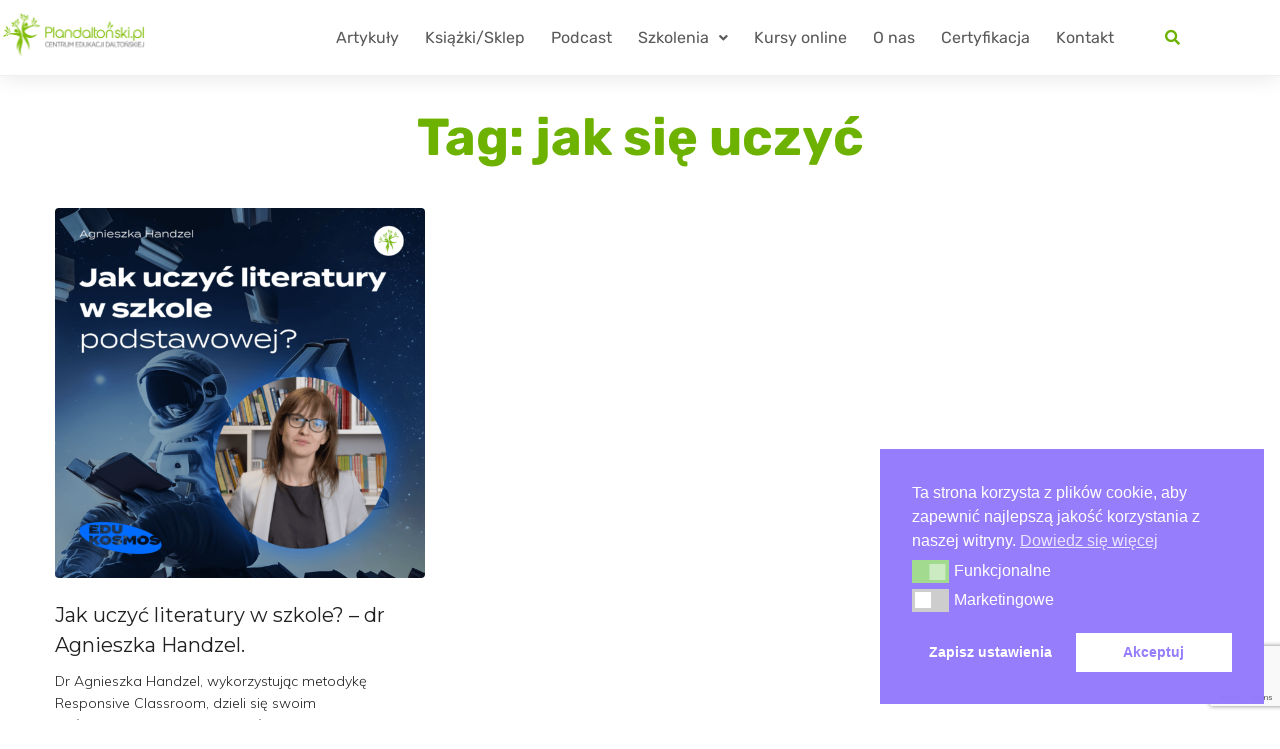

--- FILE ---
content_type: text/html; charset=utf-8
request_url: https://www.google.com/recaptcha/api2/anchor?ar=1&k=6LdJOLcZAAAAAJdmaH25Sk2LuxLU2R0l8CL12ULu&co=aHR0cHM6Ly93d3cucGxhbmRhbHRvbnNraS5wbDo0NDM.&hl=en&v=PoyoqOPhxBO7pBk68S4YbpHZ&size=invisible&anchor-ms=20000&execute-ms=30000&cb=x6i2kjil0r0q
body_size: 48814
content:
<!DOCTYPE HTML><html dir="ltr" lang="en"><head><meta http-equiv="Content-Type" content="text/html; charset=UTF-8">
<meta http-equiv="X-UA-Compatible" content="IE=edge">
<title>reCAPTCHA</title>
<style type="text/css">
/* cyrillic-ext */
@font-face {
  font-family: 'Roboto';
  font-style: normal;
  font-weight: 400;
  font-stretch: 100%;
  src: url(//fonts.gstatic.com/s/roboto/v48/KFO7CnqEu92Fr1ME7kSn66aGLdTylUAMa3GUBHMdazTgWw.woff2) format('woff2');
  unicode-range: U+0460-052F, U+1C80-1C8A, U+20B4, U+2DE0-2DFF, U+A640-A69F, U+FE2E-FE2F;
}
/* cyrillic */
@font-face {
  font-family: 'Roboto';
  font-style: normal;
  font-weight: 400;
  font-stretch: 100%;
  src: url(//fonts.gstatic.com/s/roboto/v48/KFO7CnqEu92Fr1ME7kSn66aGLdTylUAMa3iUBHMdazTgWw.woff2) format('woff2');
  unicode-range: U+0301, U+0400-045F, U+0490-0491, U+04B0-04B1, U+2116;
}
/* greek-ext */
@font-face {
  font-family: 'Roboto';
  font-style: normal;
  font-weight: 400;
  font-stretch: 100%;
  src: url(//fonts.gstatic.com/s/roboto/v48/KFO7CnqEu92Fr1ME7kSn66aGLdTylUAMa3CUBHMdazTgWw.woff2) format('woff2');
  unicode-range: U+1F00-1FFF;
}
/* greek */
@font-face {
  font-family: 'Roboto';
  font-style: normal;
  font-weight: 400;
  font-stretch: 100%;
  src: url(//fonts.gstatic.com/s/roboto/v48/KFO7CnqEu92Fr1ME7kSn66aGLdTylUAMa3-UBHMdazTgWw.woff2) format('woff2');
  unicode-range: U+0370-0377, U+037A-037F, U+0384-038A, U+038C, U+038E-03A1, U+03A3-03FF;
}
/* math */
@font-face {
  font-family: 'Roboto';
  font-style: normal;
  font-weight: 400;
  font-stretch: 100%;
  src: url(//fonts.gstatic.com/s/roboto/v48/KFO7CnqEu92Fr1ME7kSn66aGLdTylUAMawCUBHMdazTgWw.woff2) format('woff2');
  unicode-range: U+0302-0303, U+0305, U+0307-0308, U+0310, U+0312, U+0315, U+031A, U+0326-0327, U+032C, U+032F-0330, U+0332-0333, U+0338, U+033A, U+0346, U+034D, U+0391-03A1, U+03A3-03A9, U+03B1-03C9, U+03D1, U+03D5-03D6, U+03F0-03F1, U+03F4-03F5, U+2016-2017, U+2034-2038, U+203C, U+2040, U+2043, U+2047, U+2050, U+2057, U+205F, U+2070-2071, U+2074-208E, U+2090-209C, U+20D0-20DC, U+20E1, U+20E5-20EF, U+2100-2112, U+2114-2115, U+2117-2121, U+2123-214F, U+2190, U+2192, U+2194-21AE, U+21B0-21E5, U+21F1-21F2, U+21F4-2211, U+2213-2214, U+2216-22FF, U+2308-230B, U+2310, U+2319, U+231C-2321, U+2336-237A, U+237C, U+2395, U+239B-23B7, U+23D0, U+23DC-23E1, U+2474-2475, U+25AF, U+25B3, U+25B7, U+25BD, U+25C1, U+25CA, U+25CC, U+25FB, U+266D-266F, U+27C0-27FF, U+2900-2AFF, U+2B0E-2B11, U+2B30-2B4C, U+2BFE, U+3030, U+FF5B, U+FF5D, U+1D400-1D7FF, U+1EE00-1EEFF;
}
/* symbols */
@font-face {
  font-family: 'Roboto';
  font-style: normal;
  font-weight: 400;
  font-stretch: 100%;
  src: url(//fonts.gstatic.com/s/roboto/v48/KFO7CnqEu92Fr1ME7kSn66aGLdTylUAMaxKUBHMdazTgWw.woff2) format('woff2');
  unicode-range: U+0001-000C, U+000E-001F, U+007F-009F, U+20DD-20E0, U+20E2-20E4, U+2150-218F, U+2190, U+2192, U+2194-2199, U+21AF, U+21E6-21F0, U+21F3, U+2218-2219, U+2299, U+22C4-22C6, U+2300-243F, U+2440-244A, U+2460-24FF, U+25A0-27BF, U+2800-28FF, U+2921-2922, U+2981, U+29BF, U+29EB, U+2B00-2BFF, U+4DC0-4DFF, U+FFF9-FFFB, U+10140-1018E, U+10190-1019C, U+101A0, U+101D0-101FD, U+102E0-102FB, U+10E60-10E7E, U+1D2C0-1D2D3, U+1D2E0-1D37F, U+1F000-1F0FF, U+1F100-1F1AD, U+1F1E6-1F1FF, U+1F30D-1F30F, U+1F315, U+1F31C, U+1F31E, U+1F320-1F32C, U+1F336, U+1F378, U+1F37D, U+1F382, U+1F393-1F39F, U+1F3A7-1F3A8, U+1F3AC-1F3AF, U+1F3C2, U+1F3C4-1F3C6, U+1F3CA-1F3CE, U+1F3D4-1F3E0, U+1F3ED, U+1F3F1-1F3F3, U+1F3F5-1F3F7, U+1F408, U+1F415, U+1F41F, U+1F426, U+1F43F, U+1F441-1F442, U+1F444, U+1F446-1F449, U+1F44C-1F44E, U+1F453, U+1F46A, U+1F47D, U+1F4A3, U+1F4B0, U+1F4B3, U+1F4B9, U+1F4BB, U+1F4BF, U+1F4C8-1F4CB, U+1F4D6, U+1F4DA, U+1F4DF, U+1F4E3-1F4E6, U+1F4EA-1F4ED, U+1F4F7, U+1F4F9-1F4FB, U+1F4FD-1F4FE, U+1F503, U+1F507-1F50B, U+1F50D, U+1F512-1F513, U+1F53E-1F54A, U+1F54F-1F5FA, U+1F610, U+1F650-1F67F, U+1F687, U+1F68D, U+1F691, U+1F694, U+1F698, U+1F6AD, U+1F6B2, U+1F6B9-1F6BA, U+1F6BC, U+1F6C6-1F6CF, U+1F6D3-1F6D7, U+1F6E0-1F6EA, U+1F6F0-1F6F3, U+1F6F7-1F6FC, U+1F700-1F7FF, U+1F800-1F80B, U+1F810-1F847, U+1F850-1F859, U+1F860-1F887, U+1F890-1F8AD, U+1F8B0-1F8BB, U+1F8C0-1F8C1, U+1F900-1F90B, U+1F93B, U+1F946, U+1F984, U+1F996, U+1F9E9, U+1FA00-1FA6F, U+1FA70-1FA7C, U+1FA80-1FA89, U+1FA8F-1FAC6, U+1FACE-1FADC, U+1FADF-1FAE9, U+1FAF0-1FAF8, U+1FB00-1FBFF;
}
/* vietnamese */
@font-face {
  font-family: 'Roboto';
  font-style: normal;
  font-weight: 400;
  font-stretch: 100%;
  src: url(//fonts.gstatic.com/s/roboto/v48/KFO7CnqEu92Fr1ME7kSn66aGLdTylUAMa3OUBHMdazTgWw.woff2) format('woff2');
  unicode-range: U+0102-0103, U+0110-0111, U+0128-0129, U+0168-0169, U+01A0-01A1, U+01AF-01B0, U+0300-0301, U+0303-0304, U+0308-0309, U+0323, U+0329, U+1EA0-1EF9, U+20AB;
}
/* latin-ext */
@font-face {
  font-family: 'Roboto';
  font-style: normal;
  font-weight: 400;
  font-stretch: 100%;
  src: url(//fonts.gstatic.com/s/roboto/v48/KFO7CnqEu92Fr1ME7kSn66aGLdTylUAMa3KUBHMdazTgWw.woff2) format('woff2');
  unicode-range: U+0100-02BA, U+02BD-02C5, U+02C7-02CC, U+02CE-02D7, U+02DD-02FF, U+0304, U+0308, U+0329, U+1D00-1DBF, U+1E00-1E9F, U+1EF2-1EFF, U+2020, U+20A0-20AB, U+20AD-20C0, U+2113, U+2C60-2C7F, U+A720-A7FF;
}
/* latin */
@font-face {
  font-family: 'Roboto';
  font-style: normal;
  font-weight: 400;
  font-stretch: 100%;
  src: url(//fonts.gstatic.com/s/roboto/v48/KFO7CnqEu92Fr1ME7kSn66aGLdTylUAMa3yUBHMdazQ.woff2) format('woff2');
  unicode-range: U+0000-00FF, U+0131, U+0152-0153, U+02BB-02BC, U+02C6, U+02DA, U+02DC, U+0304, U+0308, U+0329, U+2000-206F, U+20AC, U+2122, U+2191, U+2193, U+2212, U+2215, U+FEFF, U+FFFD;
}
/* cyrillic-ext */
@font-face {
  font-family: 'Roboto';
  font-style: normal;
  font-weight: 500;
  font-stretch: 100%;
  src: url(//fonts.gstatic.com/s/roboto/v48/KFO7CnqEu92Fr1ME7kSn66aGLdTylUAMa3GUBHMdazTgWw.woff2) format('woff2');
  unicode-range: U+0460-052F, U+1C80-1C8A, U+20B4, U+2DE0-2DFF, U+A640-A69F, U+FE2E-FE2F;
}
/* cyrillic */
@font-face {
  font-family: 'Roboto';
  font-style: normal;
  font-weight: 500;
  font-stretch: 100%;
  src: url(//fonts.gstatic.com/s/roboto/v48/KFO7CnqEu92Fr1ME7kSn66aGLdTylUAMa3iUBHMdazTgWw.woff2) format('woff2');
  unicode-range: U+0301, U+0400-045F, U+0490-0491, U+04B0-04B1, U+2116;
}
/* greek-ext */
@font-face {
  font-family: 'Roboto';
  font-style: normal;
  font-weight: 500;
  font-stretch: 100%;
  src: url(//fonts.gstatic.com/s/roboto/v48/KFO7CnqEu92Fr1ME7kSn66aGLdTylUAMa3CUBHMdazTgWw.woff2) format('woff2');
  unicode-range: U+1F00-1FFF;
}
/* greek */
@font-face {
  font-family: 'Roboto';
  font-style: normal;
  font-weight: 500;
  font-stretch: 100%;
  src: url(//fonts.gstatic.com/s/roboto/v48/KFO7CnqEu92Fr1ME7kSn66aGLdTylUAMa3-UBHMdazTgWw.woff2) format('woff2');
  unicode-range: U+0370-0377, U+037A-037F, U+0384-038A, U+038C, U+038E-03A1, U+03A3-03FF;
}
/* math */
@font-face {
  font-family: 'Roboto';
  font-style: normal;
  font-weight: 500;
  font-stretch: 100%;
  src: url(//fonts.gstatic.com/s/roboto/v48/KFO7CnqEu92Fr1ME7kSn66aGLdTylUAMawCUBHMdazTgWw.woff2) format('woff2');
  unicode-range: U+0302-0303, U+0305, U+0307-0308, U+0310, U+0312, U+0315, U+031A, U+0326-0327, U+032C, U+032F-0330, U+0332-0333, U+0338, U+033A, U+0346, U+034D, U+0391-03A1, U+03A3-03A9, U+03B1-03C9, U+03D1, U+03D5-03D6, U+03F0-03F1, U+03F4-03F5, U+2016-2017, U+2034-2038, U+203C, U+2040, U+2043, U+2047, U+2050, U+2057, U+205F, U+2070-2071, U+2074-208E, U+2090-209C, U+20D0-20DC, U+20E1, U+20E5-20EF, U+2100-2112, U+2114-2115, U+2117-2121, U+2123-214F, U+2190, U+2192, U+2194-21AE, U+21B0-21E5, U+21F1-21F2, U+21F4-2211, U+2213-2214, U+2216-22FF, U+2308-230B, U+2310, U+2319, U+231C-2321, U+2336-237A, U+237C, U+2395, U+239B-23B7, U+23D0, U+23DC-23E1, U+2474-2475, U+25AF, U+25B3, U+25B7, U+25BD, U+25C1, U+25CA, U+25CC, U+25FB, U+266D-266F, U+27C0-27FF, U+2900-2AFF, U+2B0E-2B11, U+2B30-2B4C, U+2BFE, U+3030, U+FF5B, U+FF5D, U+1D400-1D7FF, U+1EE00-1EEFF;
}
/* symbols */
@font-face {
  font-family: 'Roboto';
  font-style: normal;
  font-weight: 500;
  font-stretch: 100%;
  src: url(//fonts.gstatic.com/s/roboto/v48/KFO7CnqEu92Fr1ME7kSn66aGLdTylUAMaxKUBHMdazTgWw.woff2) format('woff2');
  unicode-range: U+0001-000C, U+000E-001F, U+007F-009F, U+20DD-20E0, U+20E2-20E4, U+2150-218F, U+2190, U+2192, U+2194-2199, U+21AF, U+21E6-21F0, U+21F3, U+2218-2219, U+2299, U+22C4-22C6, U+2300-243F, U+2440-244A, U+2460-24FF, U+25A0-27BF, U+2800-28FF, U+2921-2922, U+2981, U+29BF, U+29EB, U+2B00-2BFF, U+4DC0-4DFF, U+FFF9-FFFB, U+10140-1018E, U+10190-1019C, U+101A0, U+101D0-101FD, U+102E0-102FB, U+10E60-10E7E, U+1D2C0-1D2D3, U+1D2E0-1D37F, U+1F000-1F0FF, U+1F100-1F1AD, U+1F1E6-1F1FF, U+1F30D-1F30F, U+1F315, U+1F31C, U+1F31E, U+1F320-1F32C, U+1F336, U+1F378, U+1F37D, U+1F382, U+1F393-1F39F, U+1F3A7-1F3A8, U+1F3AC-1F3AF, U+1F3C2, U+1F3C4-1F3C6, U+1F3CA-1F3CE, U+1F3D4-1F3E0, U+1F3ED, U+1F3F1-1F3F3, U+1F3F5-1F3F7, U+1F408, U+1F415, U+1F41F, U+1F426, U+1F43F, U+1F441-1F442, U+1F444, U+1F446-1F449, U+1F44C-1F44E, U+1F453, U+1F46A, U+1F47D, U+1F4A3, U+1F4B0, U+1F4B3, U+1F4B9, U+1F4BB, U+1F4BF, U+1F4C8-1F4CB, U+1F4D6, U+1F4DA, U+1F4DF, U+1F4E3-1F4E6, U+1F4EA-1F4ED, U+1F4F7, U+1F4F9-1F4FB, U+1F4FD-1F4FE, U+1F503, U+1F507-1F50B, U+1F50D, U+1F512-1F513, U+1F53E-1F54A, U+1F54F-1F5FA, U+1F610, U+1F650-1F67F, U+1F687, U+1F68D, U+1F691, U+1F694, U+1F698, U+1F6AD, U+1F6B2, U+1F6B9-1F6BA, U+1F6BC, U+1F6C6-1F6CF, U+1F6D3-1F6D7, U+1F6E0-1F6EA, U+1F6F0-1F6F3, U+1F6F7-1F6FC, U+1F700-1F7FF, U+1F800-1F80B, U+1F810-1F847, U+1F850-1F859, U+1F860-1F887, U+1F890-1F8AD, U+1F8B0-1F8BB, U+1F8C0-1F8C1, U+1F900-1F90B, U+1F93B, U+1F946, U+1F984, U+1F996, U+1F9E9, U+1FA00-1FA6F, U+1FA70-1FA7C, U+1FA80-1FA89, U+1FA8F-1FAC6, U+1FACE-1FADC, U+1FADF-1FAE9, U+1FAF0-1FAF8, U+1FB00-1FBFF;
}
/* vietnamese */
@font-face {
  font-family: 'Roboto';
  font-style: normal;
  font-weight: 500;
  font-stretch: 100%;
  src: url(//fonts.gstatic.com/s/roboto/v48/KFO7CnqEu92Fr1ME7kSn66aGLdTylUAMa3OUBHMdazTgWw.woff2) format('woff2');
  unicode-range: U+0102-0103, U+0110-0111, U+0128-0129, U+0168-0169, U+01A0-01A1, U+01AF-01B0, U+0300-0301, U+0303-0304, U+0308-0309, U+0323, U+0329, U+1EA0-1EF9, U+20AB;
}
/* latin-ext */
@font-face {
  font-family: 'Roboto';
  font-style: normal;
  font-weight: 500;
  font-stretch: 100%;
  src: url(//fonts.gstatic.com/s/roboto/v48/KFO7CnqEu92Fr1ME7kSn66aGLdTylUAMa3KUBHMdazTgWw.woff2) format('woff2');
  unicode-range: U+0100-02BA, U+02BD-02C5, U+02C7-02CC, U+02CE-02D7, U+02DD-02FF, U+0304, U+0308, U+0329, U+1D00-1DBF, U+1E00-1E9F, U+1EF2-1EFF, U+2020, U+20A0-20AB, U+20AD-20C0, U+2113, U+2C60-2C7F, U+A720-A7FF;
}
/* latin */
@font-face {
  font-family: 'Roboto';
  font-style: normal;
  font-weight: 500;
  font-stretch: 100%;
  src: url(//fonts.gstatic.com/s/roboto/v48/KFO7CnqEu92Fr1ME7kSn66aGLdTylUAMa3yUBHMdazQ.woff2) format('woff2');
  unicode-range: U+0000-00FF, U+0131, U+0152-0153, U+02BB-02BC, U+02C6, U+02DA, U+02DC, U+0304, U+0308, U+0329, U+2000-206F, U+20AC, U+2122, U+2191, U+2193, U+2212, U+2215, U+FEFF, U+FFFD;
}
/* cyrillic-ext */
@font-face {
  font-family: 'Roboto';
  font-style: normal;
  font-weight: 900;
  font-stretch: 100%;
  src: url(//fonts.gstatic.com/s/roboto/v48/KFO7CnqEu92Fr1ME7kSn66aGLdTylUAMa3GUBHMdazTgWw.woff2) format('woff2');
  unicode-range: U+0460-052F, U+1C80-1C8A, U+20B4, U+2DE0-2DFF, U+A640-A69F, U+FE2E-FE2F;
}
/* cyrillic */
@font-face {
  font-family: 'Roboto';
  font-style: normal;
  font-weight: 900;
  font-stretch: 100%;
  src: url(//fonts.gstatic.com/s/roboto/v48/KFO7CnqEu92Fr1ME7kSn66aGLdTylUAMa3iUBHMdazTgWw.woff2) format('woff2');
  unicode-range: U+0301, U+0400-045F, U+0490-0491, U+04B0-04B1, U+2116;
}
/* greek-ext */
@font-face {
  font-family: 'Roboto';
  font-style: normal;
  font-weight: 900;
  font-stretch: 100%;
  src: url(//fonts.gstatic.com/s/roboto/v48/KFO7CnqEu92Fr1ME7kSn66aGLdTylUAMa3CUBHMdazTgWw.woff2) format('woff2');
  unicode-range: U+1F00-1FFF;
}
/* greek */
@font-face {
  font-family: 'Roboto';
  font-style: normal;
  font-weight: 900;
  font-stretch: 100%;
  src: url(//fonts.gstatic.com/s/roboto/v48/KFO7CnqEu92Fr1ME7kSn66aGLdTylUAMa3-UBHMdazTgWw.woff2) format('woff2');
  unicode-range: U+0370-0377, U+037A-037F, U+0384-038A, U+038C, U+038E-03A1, U+03A3-03FF;
}
/* math */
@font-face {
  font-family: 'Roboto';
  font-style: normal;
  font-weight: 900;
  font-stretch: 100%;
  src: url(//fonts.gstatic.com/s/roboto/v48/KFO7CnqEu92Fr1ME7kSn66aGLdTylUAMawCUBHMdazTgWw.woff2) format('woff2');
  unicode-range: U+0302-0303, U+0305, U+0307-0308, U+0310, U+0312, U+0315, U+031A, U+0326-0327, U+032C, U+032F-0330, U+0332-0333, U+0338, U+033A, U+0346, U+034D, U+0391-03A1, U+03A3-03A9, U+03B1-03C9, U+03D1, U+03D5-03D6, U+03F0-03F1, U+03F4-03F5, U+2016-2017, U+2034-2038, U+203C, U+2040, U+2043, U+2047, U+2050, U+2057, U+205F, U+2070-2071, U+2074-208E, U+2090-209C, U+20D0-20DC, U+20E1, U+20E5-20EF, U+2100-2112, U+2114-2115, U+2117-2121, U+2123-214F, U+2190, U+2192, U+2194-21AE, U+21B0-21E5, U+21F1-21F2, U+21F4-2211, U+2213-2214, U+2216-22FF, U+2308-230B, U+2310, U+2319, U+231C-2321, U+2336-237A, U+237C, U+2395, U+239B-23B7, U+23D0, U+23DC-23E1, U+2474-2475, U+25AF, U+25B3, U+25B7, U+25BD, U+25C1, U+25CA, U+25CC, U+25FB, U+266D-266F, U+27C0-27FF, U+2900-2AFF, U+2B0E-2B11, U+2B30-2B4C, U+2BFE, U+3030, U+FF5B, U+FF5D, U+1D400-1D7FF, U+1EE00-1EEFF;
}
/* symbols */
@font-face {
  font-family: 'Roboto';
  font-style: normal;
  font-weight: 900;
  font-stretch: 100%;
  src: url(//fonts.gstatic.com/s/roboto/v48/KFO7CnqEu92Fr1ME7kSn66aGLdTylUAMaxKUBHMdazTgWw.woff2) format('woff2');
  unicode-range: U+0001-000C, U+000E-001F, U+007F-009F, U+20DD-20E0, U+20E2-20E4, U+2150-218F, U+2190, U+2192, U+2194-2199, U+21AF, U+21E6-21F0, U+21F3, U+2218-2219, U+2299, U+22C4-22C6, U+2300-243F, U+2440-244A, U+2460-24FF, U+25A0-27BF, U+2800-28FF, U+2921-2922, U+2981, U+29BF, U+29EB, U+2B00-2BFF, U+4DC0-4DFF, U+FFF9-FFFB, U+10140-1018E, U+10190-1019C, U+101A0, U+101D0-101FD, U+102E0-102FB, U+10E60-10E7E, U+1D2C0-1D2D3, U+1D2E0-1D37F, U+1F000-1F0FF, U+1F100-1F1AD, U+1F1E6-1F1FF, U+1F30D-1F30F, U+1F315, U+1F31C, U+1F31E, U+1F320-1F32C, U+1F336, U+1F378, U+1F37D, U+1F382, U+1F393-1F39F, U+1F3A7-1F3A8, U+1F3AC-1F3AF, U+1F3C2, U+1F3C4-1F3C6, U+1F3CA-1F3CE, U+1F3D4-1F3E0, U+1F3ED, U+1F3F1-1F3F3, U+1F3F5-1F3F7, U+1F408, U+1F415, U+1F41F, U+1F426, U+1F43F, U+1F441-1F442, U+1F444, U+1F446-1F449, U+1F44C-1F44E, U+1F453, U+1F46A, U+1F47D, U+1F4A3, U+1F4B0, U+1F4B3, U+1F4B9, U+1F4BB, U+1F4BF, U+1F4C8-1F4CB, U+1F4D6, U+1F4DA, U+1F4DF, U+1F4E3-1F4E6, U+1F4EA-1F4ED, U+1F4F7, U+1F4F9-1F4FB, U+1F4FD-1F4FE, U+1F503, U+1F507-1F50B, U+1F50D, U+1F512-1F513, U+1F53E-1F54A, U+1F54F-1F5FA, U+1F610, U+1F650-1F67F, U+1F687, U+1F68D, U+1F691, U+1F694, U+1F698, U+1F6AD, U+1F6B2, U+1F6B9-1F6BA, U+1F6BC, U+1F6C6-1F6CF, U+1F6D3-1F6D7, U+1F6E0-1F6EA, U+1F6F0-1F6F3, U+1F6F7-1F6FC, U+1F700-1F7FF, U+1F800-1F80B, U+1F810-1F847, U+1F850-1F859, U+1F860-1F887, U+1F890-1F8AD, U+1F8B0-1F8BB, U+1F8C0-1F8C1, U+1F900-1F90B, U+1F93B, U+1F946, U+1F984, U+1F996, U+1F9E9, U+1FA00-1FA6F, U+1FA70-1FA7C, U+1FA80-1FA89, U+1FA8F-1FAC6, U+1FACE-1FADC, U+1FADF-1FAE9, U+1FAF0-1FAF8, U+1FB00-1FBFF;
}
/* vietnamese */
@font-face {
  font-family: 'Roboto';
  font-style: normal;
  font-weight: 900;
  font-stretch: 100%;
  src: url(//fonts.gstatic.com/s/roboto/v48/KFO7CnqEu92Fr1ME7kSn66aGLdTylUAMa3OUBHMdazTgWw.woff2) format('woff2');
  unicode-range: U+0102-0103, U+0110-0111, U+0128-0129, U+0168-0169, U+01A0-01A1, U+01AF-01B0, U+0300-0301, U+0303-0304, U+0308-0309, U+0323, U+0329, U+1EA0-1EF9, U+20AB;
}
/* latin-ext */
@font-face {
  font-family: 'Roboto';
  font-style: normal;
  font-weight: 900;
  font-stretch: 100%;
  src: url(//fonts.gstatic.com/s/roboto/v48/KFO7CnqEu92Fr1ME7kSn66aGLdTylUAMa3KUBHMdazTgWw.woff2) format('woff2');
  unicode-range: U+0100-02BA, U+02BD-02C5, U+02C7-02CC, U+02CE-02D7, U+02DD-02FF, U+0304, U+0308, U+0329, U+1D00-1DBF, U+1E00-1E9F, U+1EF2-1EFF, U+2020, U+20A0-20AB, U+20AD-20C0, U+2113, U+2C60-2C7F, U+A720-A7FF;
}
/* latin */
@font-face {
  font-family: 'Roboto';
  font-style: normal;
  font-weight: 900;
  font-stretch: 100%;
  src: url(//fonts.gstatic.com/s/roboto/v48/KFO7CnqEu92Fr1ME7kSn66aGLdTylUAMa3yUBHMdazQ.woff2) format('woff2');
  unicode-range: U+0000-00FF, U+0131, U+0152-0153, U+02BB-02BC, U+02C6, U+02DA, U+02DC, U+0304, U+0308, U+0329, U+2000-206F, U+20AC, U+2122, U+2191, U+2193, U+2212, U+2215, U+FEFF, U+FFFD;
}

</style>
<link rel="stylesheet" type="text/css" href="https://www.gstatic.com/recaptcha/releases/PoyoqOPhxBO7pBk68S4YbpHZ/styles__ltr.css">
<script nonce="I-Oq3TBlFaib91Hv_3Su8Q" type="text/javascript">window['__recaptcha_api'] = 'https://www.google.com/recaptcha/api2/';</script>
<script type="text/javascript" src="https://www.gstatic.com/recaptcha/releases/PoyoqOPhxBO7pBk68S4YbpHZ/recaptcha__en.js" nonce="I-Oq3TBlFaib91Hv_3Su8Q">
      
    </script></head>
<body><div id="rc-anchor-alert" class="rc-anchor-alert"></div>
<input type="hidden" id="recaptcha-token" value="[base64]">
<script type="text/javascript" nonce="I-Oq3TBlFaib91Hv_3Su8Q">
      recaptcha.anchor.Main.init("[\x22ainput\x22,[\x22bgdata\x22,\x22\x22,\[base64]/[base64]/[base64]/[base64]/[base64]/[base64]/[base64]/[base64]/[base64]/[base64]\\u003d\x22,\[base64]\x22,\x22JMK7f8Koa2lII8OREml2NjLCoC7DnQZ1I8Obw5DDqMO+w5kQD3zDqnYkwqDDlynCh1BpwrDDhsKKNCrDnUPCncOGNmPDtlvCrcOhAMORW8K+w6zDnMKAwpsKw6fCt8OdeQ7CqTDCu2fCjUNsw6HDhEABXmwHPsOlecK5w5DDrMKaEsO/wpEGJMO7wpXDgMKGw67DnMKgwpfCoi/CnBrCvEl/[base64]/Dg8OWQsKFwrHCgcOzwrpFSsK8wo3ChibCtMKBwpvCsRV7wqZew6jCrsK3w7DCim3Dng84wrvCqcKQw4IMwqrDmy0ewpvCr2xJBMOFLMOnw7Z+w6lmw7LCssOKECNMw6xfw77Co37DkG/Dq1HDk2o+w5lyUMKMQW/DiiACdUQwWcKEwpHCog5lw7HDsMO7w5zDr1tHNWE0w7zDomXDj0UvIy5fTsKhwoYEesOQw47DhAsyDMOQwrvClsKyc8OfN8OZwphKZMO8HRgHSMOyw7XCusKLwrFrw5ArX37CiibDv8KAw43Dh8OhIz1rYWo/KVXDjXbCjC/DnDZwwpTChkDCgjbCkMKVw40CwpYxIX9NAMOAw63DhxokwpPCrA56wqrCs3EXw4UGw6dhw6kOwofCnsOfLsOrwpNEaVNbw5PDjF7Cm8KvQHxrwpXCtCwDA8KPHg0gFDFHLsOZwp/DmMKWc8K+wovDnRHDpjjCviYhw6vCryzDiRnDucOeXUg7wqXDhQrDiSzCkMKGUTw/[base64]/DgBPDojzCg8KIw4TDkMKZBnTDihsPwoUQw75jwohmwo5nTcK/PEBFA1/DvsKqw5lSw7AXI8OVwoBWw77Dg1vCoMOzUcKHw43DhsKfO8Kfwr7Dp8O/X8OQR8Kmw7XDp8OrwoEiw6k/[base64]/[base64]/Cpk/DoUs5wqDDuibDjxt9Lmlqw5jCij7CmcKJbzxpaMOrMlbCusK+w6TDlTTCpMKOWjRhw6BJw4AKTCjCpDfDlMOLw7YAw4nCiRLDmFx4wqXCgjp5E0Acwrwqw5DDjMK2w6lsw79iYsKWXnsePy5jcXvCn8Orw743wqI8w6/[base64]/DisKJTGzCocOTw79OdcKrNsKERsKqI8K5wqtHwqPCmg4pwrRpw43Dsy5VworCvmw1wrTDjFJkMMO9wp1Ww53DrHrCsk81wrrCocOcw5zCsMKqw4F3H1hTWm7CjBh7RsKTW1DDvsK/[base64]/wrhjw70aVlXDrcKpwp3CrC48QlrCm8OOaMKHw4x+wqDCoWNnHMO4LcKfWmHCuEI6KmnDhXnDgcO1w4EbS8KyRsKow7hkAMOfLsOgw6HCuFjCjMOxw7I4Y8Ola20wPsK2w6jCt8O4w4/CllxKw7xJwrjCqV0qGRlUw4/CmQLDmGgTczElNApkw7vDkh1NEAJMVsKpw6g6w4HCtsOVWsK9woZIIsKqG8KNcUJJw67DoFPDs8KhwpjCoHTDo1/DiWoveiEBTiISDsKcwpZmwq1YBXwpw5/[base64]/DuT85EsOSalvDo8OOR8OPwoBQKsKqw47CqMO6w7DCljfConRgHjYTN1Uhw6XCpRFHVCrClXNdwojCsMO/w6wuNcOYwpXCpBkFWMKBQDLCj3PDhUM9wrzCrMKYMlBlw7zDkRXCnMOUIcKfw7Y8wpc2w6YLccOVPcKuwonDqcKWRHNsw4rDicOUw50aXsK5w7zCmS/[base64]/w4nDuVTDgcK1dcOnBVTCisKFw6rCnHjDuTYjw4LCjAwBVUFLwop+KcObFcKXw6jCtGDConbCn8KOTcKwOzVXaDZVw6/Dr8K1w5/[base64]/Cs8KsBHF7DhfCt8OET8KiwrTCk8OdcMOjwpE8PMO6w78JwpfDtcOrC28Yw74dw7F7w6Icw5/[base64]/CnMOIbsO6BcKDwqPDg2F0Nhh2W8KIaMK/AsKywoLCncOvw4kew4xFw4HCvTUJwrDCjmXDkSPCux7ChXxhw5PDo8KLe8K8wq11LTsmwp/[base64]/CtMKOwrY7wo3ChSTDvyFDw4d0VcKrw43Csk3DnsKGwq/DssOFw5sgFMOcwqdmCcO/fsO3T8Kswo3DqC9ow411egUBWHsfbW3DhcOvcBjCscKpeMOowqfDnQ/[base64]/CjX4PUcOxwqNZTBPChMOFwpDCrTTCjMOcw6vDkUk3IjjDgADDvsKLwrl4w6XCt25zwpDCoEkBw6jCnE8sHcKkRcK7DMKzwr5ww73DksO/M0jDiTjDtR7Cv1rCt2zChWDCtyPDqMK2OMKmfMKcAsKiBUDCn39ew63DgUAeEHszFiTDtmXClj/CrsKsS0N3wrVzwq1+w6/[base64]/CoEsFNMKGw4kyw47DmUkowoPDsXbDtcOOwoXCvMOPw5fCh8OowpN0acO4J2XCqMOkI8KbQ8KRwoQZw4bDtEoAwonDnH53w4/[base64]/CqsOiwpxfwpMcJMOww5lPQsKWw5/Ck8KkwozCt0zDosKcwp1CwqJKwoRnS8ODw5MpwqzClARjBUHDv8KBw6Uifx4cw7/DoQ/CpMKMwoR3w6bDpmjDgjtqFlPChlLDr2kmM0LDshrCkMKRwo3CgcKLw6ICHMOlQMORw4/Dkj7CslLChBbDoAbDpXfCvcOCw75gw5Fyw6txQxbCjMOEw4DDhcKlw6fCp1HDgsKAw6BSFStwwrYsw5g5czvDkcODw40kwrRgLg7CtsKuPsK+NUcZw7IIa2/[base64]/Cmz7Co8KTwphuBsKAWXt7w53CrsKLAMO9QnxoW8OUw5oYZ8O6ccOWw4sSFmQOfMO6AMOIwot8E8O/e8OCw5htw7bDoD7DncODw7DCr3DDtcOhFkvCo8KwE8KMOMO/[base64]/DkX10SwPCoFnCnlgWdjkYwqMMw7fDtMO0wpUxEMKcOUpyEMOmEMKWesO/woFEwrVEWMO7Ln5twofCucKfwoTDoBQQQX/Cuz1mAsKtM27Ct3vDln7CusKUUMOCw7fCqcOER8KlW3vChsOuwpR5w6owSMO0wp7CohnCh8KpciUPwo8TwpnCnx/CtAzDoysdwp9CIx3CjcOAwrnDtsK6UcOwwp7ClhLDjTBdQAXDsDcXNl1UwrvDgsOROsKbwqsaw7vDnSTCosOhFBnChcOEw5/DgRsTw7dpwrHCnkrDicODwo5ZwrgwJh/[base64]/ChsK8KTR7VUlWDDzDpVtrw6jCkcObEsOybMKRWAghw4clwqTCt8Oow7MFG8O1w4oFWMOvw7oyw7IjORoSw5bCnsOMwrDCl8KhZ8O5w64TwovDosO/[base64]/DqlN6XMORUi3CkMO/w5VXw6LDnMK8NsKBOh3Dvz7DhXFxw6jDlMKbwqV6aGkkAMKeFHzCmcKhwoPDhmM0JMKTaH/DryxzwrzCqsOeYkPDll5twpHCoivCp3dMfF7DlRULJVwoN8K7wrbDrSvDksONQ0Y9w7lFwprCmBYLDsKcZQnDoiozw5HCnG8WesOOwobCvyNoSjfDscK2DCovWifCoiB2wo1Ww54WfFxgw45+OcOOUcK4JTY+D0cRw6bDisKuVU7DhjwgUW7DvltIfsO/E8KBw4E3V0ZKwpMIw5nDn2HCm8Kxwo9kM0LDo8KFXFzCqC8fw5laPD1mCANDwoDDgMOCw7XCqsK/w6bCjXnCp0NGOcOLwoZnZcKCMU3CmV1yw4fCmMK1wpzDusOsw7HDlDbCiVnCqsOOw4Amw7/CvcOxZDkXTMKmwp3DrzbDkmLCsQXCv8KrHx1AA0ghQk9cw5kBw4B3wp7Cp8KswqFFw7fDumPCjXHDnTYWNcKkMCdSBcORM8KzwpDDs8KLck9Ew4TDl8KUwo9vw4zCtsK/S03Co8OYZifCn0U7wr8jfMKBQ35cw4AowqgEwpPDjyHCnSZww6fDgsKEw5xJfsOowrbDncKEwpbDvkHDvSdMDkjCn8OWOw86woMGwrMDw67CugEGCMOKUHZOOnjCiMOXw63Dqmt4w4wOLVl/[base64]/woJNw7TDrcOlwqcowoXCrgzCmMO4KMOHw6vDlcOxAyjDkwHCpsOIwqIuKCs3w5sYwoxaw7PCsUjDmgEodsOeVix+wqfCghfCvMO6KsOjIsOwAsO4w7vCscKew6JFKTRVw6/DiMKzw6/Dr8K2wrcLZsKdCsOZwqpcw57DlzvChsK1w7nCrGbDrWtVOyrDp8Kyw5VQw4DDvRjDkcOfV8KySMKhwqLDrMK+w5ggwq3DoWnDqcKqwqPChXbCnsK7CsOYIMKxXx7CmsObN8KENnF2woBAw7/DhkzDs8Oewqpswq0TZ19fw43Dh8OOw47DvsO2wr/DkMKpw4t/[base64]/[base64]/wqbDscOwaE1la8OSwpDDoFzCsiEEw5gIVMKnwqfCgcOGJiYIX8Ogw6DDllMcT8Kuw6TCvmvDtsO4w7V4dGAbwq7Dk3PDrcOpw5EOwrHDkcK3wr/[base64]/DosKyKWLCi0BGCsO6OcOaw7PCpcKUWMO7VcKsw5jCoMOlw5zDtMOHB3lKw4Bvw6sGGMOuWMOkcsOCw5VOGcKzB0/[base64]/wrwcZcK6LgbDv8OGw4FKw7DCtG4dwrvCtVNmw5nDpDwIwqUMw6ZhIFTCjMOmKMOCw440wo/ChMKbw6LCoEHDtcKsZMKvw4XDiMOcdsOkwqvCoUfDv8OPHHvDqX5RIcKiw4XCpcKfPk9LwqBxw7QfMnx8H8KLwp/CuMKHwo/Cs1bCicOmw6lWaDLChsOqf8Kswp3DqT8JwrvDlMOAwo0lWcOywqZVL8KyFSzDusOtGRrDv2nCkCrCjyTCkcOwwpZEwpHDjw92TyMDw7jDuF/[base64]/DrMKKwrfChMOrwrsxw77DgjZJb2xJwppJfMK4YcK5L8OPwrF7UzfCun3Dsy7DsMKALWfDicKAwr/CjwEkw77CicOGMwfCv1RnbcKORgHDvG8oEAlBJ8OAfGApHRbDgRbCsxTDtMKdw5rCqsOzasOlakbDkcO8OUNoF8OEwotdPEbDvFhIUcKnw5PDksOKXcO6wrjCtnLDhsOiw4oowqnDnnfCkcOVw7Qfw6glwqXCmMKrN8K+wpd2wrHDrg3Dt1hlw6LDpS/CgjTDmMOzBsOZbMOTIj18wotKw5kzwr7Dt1JYcwN6woVNKsKfGEw8wrzCpTkKMyfCksORMMOXwr98wqvDmsKvVcKAw77DicKNPxfDs8KtPcOhwqLDqi9/[base64]/CnMKcVSYBJgQ5wphRw6c8w5vCtlLCscONwr8BH8ODwqzDmmrCui3DmMKyUAjDmRdfLxHDssOBHnIgPg3DhsOTShxTa8O4wrxrLsObw5LCoD7DlA9Qw6VhMWVnw5QBc2bDqjzClBXDp8OHw4jCuDFzB3/Cqjobw43Cm8KQTXhIPGTDrgkFWsOmwo3CmWbCuxrCg8OTw6HDuHXCuhLCncKswqLDoMKwD8OTwq91a0ksUyvCpl7CoSx/w6rDocOSdykUNsKFwqDClkLCgi5DwpTDh15lNMKzGVbCjw/CkcKSNcOYJmrCnsOhKcOAY8KBw7DCtwINCyrDi08PwrNhwoXDpcKpesKdFMKsF8Oyw6HDksO5wrpew7BPw5/DuHPCmQRIJVJtw75Mw7vCuyUkS0QvCylowoZoVWJtUcKEwoHCjXnCsBsKFMOkw7xRw7ExworDmsODwqoUF0jDq8KUCE3CsE4DwpxzwrHCgMK5XcK+w5dwwqjCjWlIJ8OTwp/DpknDozHDjMK7w59mwpluB1Fjw6fDg8Ogw6fCpDJ7w4zCocK3w7VKUmkvwq/DrTXDpCMtw4vDvx7Cix5Rw4zCkg/Cljw9w7/CjSHDuMO9L8OsUMKmwoLDhCLCl8OZDsOvUlZvwrrDomDCm8Kdwo3DmMKaaMOswo7DpiVfF8Kcw4zDnsKqe8Osw5fCoMOuJMKIwq9aw7x6Yi5GUsORBMOtwoR0wp0KwrNgS0tyKHnDnETDu8KqwoEIw4oQwqbDhHdDBF/Cl0V+e8OiSgREasO1IMKOw7nDhsOzw7PDlQ4IQMOpwqbDl8OBX1PCqRQEwqTDk8O2BcOVEVIZwoHDiHomBzFYw6dywpAiOsKFBsOfHWfDsMKKTiPDgMOtIC3Dq8KRDnlTQwFRXsOXwopRNHtGw5dcVQ3Cm00ZLCJjVHEXSz/DosObwrnCqMOAXsOYVUbCljXCh8KlcsKzw6/[base64]/DjMO/wpzDjjArwrzDoMOmN8O4wokZwofDtn7DncO0w5jCvsK5NhjDrAzDmMOjw4IQw7TDpcOlwoZmw4BnKnvDjn/CvmHCicOIFsKnw5wTExnDu8OMwqNXIkjDuMKKw6XCgTvCnMOGw57DncOcbDp6WMKLETjCucOfw58UAcK1wpRlwp8cw57CmsOMDk/ClMKcUzY/[base64]/CkGJCwovCocO0wrpsNh02wpHDj8KxJDVrUULDqsOgwqjDjBh5O8KQwrHDh8Osw6vCo8KmMF3DkEPDvsOEMcOtw6Z4U3oabxfDg254w7XDt216VMOPwpnChMOcchgHwrAEwqvDuhzDikIrwrEZasOoL0h/w6DCkHzCnR9OU0bCnB5FCcKodsO3wozDnlE0wp9xYcODw4rDjcO5L8Ozw7fCnMKNw7ZEw5kBbsKvwr/DlMKpNSdlT8ORb8OEPcOSw7xUfmt5wr0jw4sqWicddQDCpUdBLcOZZH0hREMHw75zP8Kaw6LDgcOoEjU2w5NxFMKrOcOkwpEgNUTCnk5uIMKqejfDlsOBFsODw5JmJMKvw7PDmzwEwqwKw79iTsK/MwjCpsO9GcKnwrnDuMOAwrlnRG/ChGPCrjswwpctw5fCo8KZT2fDlcOoN0bDvsOYW8KEXj/Cul1nw7dpwo/CvnoMF8OLdDstwpglRMKEwojDq2XCnB/Dgn/CjMKRwqTDp8KsSsKELGoqw6VmQWRkSsOMQFTCkcKLDsKrw7cfAXjDqj8jYnvDkcKKw40NS8KMaBlWw7N0woYMwrI1w5jCul7CgMKEFj4/[base64]/w7/CmibDm17DmxnCssKZZcOZT1Bswr/DmzzDkDooSGfChCLCp8OMwqjDqMOAZ28/wpnDg8OpMm/ClMOiwqplw5FjJsKvJ8O+eMKjwq0NHMKnw7pWwoLDmk0KUSlyBcK8w7YfbcKJGBYHaHsPWcOydMOTwplBw58IwqAIW8O0asOTCcOoaRzChHZ/wpV2w53Co8ONQj5GK8O8wqobdnnDjivDuT/DuRwdJDbDr3ood8K+dMK2ZWnDhcKywp/CkxrDtMK3w4N1VwlfwoN9w5vCr3ETw4/Dkl9PUR7Dt8OBAgRIw751wqY7wo3CoythwqLDvsKWOUg5FwlUw5E0wo7DsyAKTMKycDgww4XCl8OGX8KRGCDCncOZJMKRwoDCrMOmFygaWk4Ow77CjysXwobCgsO/wrjDncO6EyTCkl1JW2w1w77DisK5U3d6wqTCvsOaAzsZccOMKBxYwqRSwqYQQsOhw45rw6PCokfCtsKOFsOhBwU1Xnp2csOnw79LbcO2wrkewokKZUYtwoLDrWgfwqnDp17DncKREcKCwoNHf8KHO8OpfMKiwpjCgm88wqvCh8Oiw4oVw6jDl8ORw4bDtV/CisOiw5M6NQfDr8OYZRNpD8KKw54Nw7gwWBVBwotJwoVrRnTDpy8ZeMK9LcOxX8Ktwp8Fw7MUwobCn31QcjTDlFFPwrN1Lz0OAMOewrLCtTJJZFPCl1LCvsODJsOVw7DDgcOZUwMsCw9Tf1HDrFLCsR/DoykGw510w6Nww7V/cgB3C8OscAZUw6VeHgzClMKuF0LDtsOVDMKXRcOBwrTCl8Kaw4h+w6sTwrVwW8OdbcKhwrjDiMOZwqAXAMK7wqNwwr/Dm8OoAcOuw6YRwp8mF2pgCWYCwq3Ch8Kca8KLw6AIw4bDssKINcONw7TCr2bCqhfCpkoiwpMrM8K2w7PDvMKIwpnDgBzDtT0QHMKrIDZHw4fCsMOgScOqw71dw7ZDwo7DkV/Dg8ORHsOcSQVrwodYw5knGW4Qwpwmw73CkjUfw797YsOmwrPDjMOKwpBEQcOCSRVDwqs0RsO2w6fClQfCskUaMyFtw6EkwpHDhcKNwpLDosKDw7XDucK1VsOTwrvDhnwWBsKobMKew6RCw5jDmcKVZ1bCscKyaxvCusO2TsOYCyN/w4LCjADDoQ3DncKlw5XDi8K1dl5GIcOxw4BFS0JgwpnDj2YIMMOMwpvCnsKjFU3DiQtjW0LCgwDDoMKHwpHCsg7Cr8K3w6jCtmTDkDzDtB4UT8OwJD0/[base64]/Dq8K6c8KvPirCvjfCjsOfA8KtJ8Odw57DmkQsw6rDhsOuDW0QwoTDuwDDmnBLwo1rwoTDkVdcBRrCqBbClC40CkTDqinDrnjCrg/[base64]/[base64]/[base64]/[base64]/AMKtwpV1PDAxUkhdQMKUS3k8YMOawpAAbGY6w6J1wq3DuMKXTcO1w5HDmS/DmMKfT8K8wqwbTMKCw4FYwpENUMOvXcO0Y0rCp27DnHvCksKWaMOKwoRuecK1wrcjcMOgNcO5RSXClMOsHiTCpTfDmcOCRTDCpXxZwrc8wpzCpMKDECrDhsKvw6pTw7nCmUnDnjnCrMKqOQUyU8K3d8KGwoDDv8KVesOVKQZHP3giwqDDs0TCu8OJwo/CpMOHZ8KtLBrCtQQkwrfCkcOmwrnCnMKtGDrDgXg3wonCmsODw6d1XTjCnjR1w5V4wrnDtClmP8KGfSvDtcOTwqx9bEteRcKVwrYlw7fClMKRwpdgwprDnQgmwrdxCMOEB8O0wq9Fw4DDpcKuwr7Cg2YfLy3DjHB/a8O8w7rDoGUoCMOjEsKCwo7Co3wcEyPDlMK3IwvCm3oJF8OGw5fDq8KvdFPDgUbCnMKGJ8OXXj3DvMO4GcO/wrTDhAtWwrbCq8OuZMKuQcKQwpPCpSpLGBLDkxrDtxVew408w7rCmsKABcKJW8K8woB3Gm1TwoXCnMKkw57CkMOewqtgGBxdRMOpMsOpwqFhaBJbwolaw7vDtMOow7scwrrDpiNOwpzDvkU4w6/Dm8OxAjzDv8OBwoRBw5HDkTzDilzDt8KZw5FlwrjCoGTDlcOcw7gMT8OOa2jDgsKZwoIZG8K7ZcKWwohZwrMpVcKQw5Viw49RUQnChDROwq9pe2bCnDNuYCTCuRfCm0A0wo4GwpTDpElaUMOGW8KgOiTCssOvwo/CnEh5wpfDrMOrAcOpOMKBYVMTwqvDvMO9EsK5w6h4woIzwqPCrGfCplc4W141VcO5w7AcLcOpw7zCjMOAw4dqRTVvwpjDo0HCpsKGQB9OA1HCthbClhw7S1Rzw5vDm0xBYMKgbcKdAAHCp8O8w7XDkRfDmcOiLmXDg8Omwol/[base64]/[base64]/Ct8O6bXo5wqsfwqPDgMO8FcOEwqQjwrHDiMKWwqcMQ0PCtMKoVsOyUMOadGcMw4F3KGgVwrjDicKWwotnXcKEU8O3AsKTwpLDgS3CmRx1w7HDtMOSw7XCrAfCrkpew4MkazvCiy17G8Ozw5Jdw43DocK8WFECAMOCKsO8wrTDk8Ojw7nCo8OTcgLChMOsR8Kvw4TDrw/DosKNX0QEwp0rw6/[base64]/[base64]/NXNcw6dgYMOQwoAGPcK9w6M4wpXCvkrCusOTTsOaScKqQcKUO8KwGsO6w6kBQgrDs1HCswAqwqQ2woofewkhHsK4YsOHPcOJK8OSYMOmw7TChnvCt8O9wpEWSsK7EcOOwrt6GcKGSsOwwpHDjh0RwqwoTj7DvsKyTMO/[base64]/[base64]/DgcKoPGzDgsKLPkYqVcKnMBVES8KpJiDDvcK/wpcQw4nCgMOswpAawokPwpXDj3rDi2PCiMKEB8KiFk7Ch8KSDV3CucKxL8Kcw7M/w7lBeG8Yw78POQbCh8Kdw5TDu1ViwpdAcMK8YsOMK8K0w4oRFHx2w6LDgcKiE8K9w6HCg8OyTXRwR8Kgw7nCvMKVw5TClsKICUHChcO1w4DCrFDDmXnCnRMlXH7Dj8KKwq1eIMKkw5xCFcOvTMOUwqkfbWvCoSbCtVzCjUrChcOAIyvDlBxrw5/DiTPCm8O1WXQHw7DCnMOjwqYJw7J1MlheXiBJBMK/w6Udw7cdw5LDmwF3wqotw7tpwooxwrLCisKbDcKRRnlOJcK3wp58MMOew6DDmsKCw518JcOBw7B5LV9YdMONa17CoMK0wqB2w79Jw5zDucOLMcK9agvDu8Oaw6t/a8OeBDxbE8OOYQkDYXlJbcOEW0LCoU3CokNIUQHCgGYswoEjwr4ywoXCqcKaw7LChMKaY8OHFWfDiArDkEcqJcKCZMKlTTYXw6/DpAlffcKJw5VawrI0wqpEwrAWw6HDvsOAYMKcasO8aTMGwodmw6EZw4XDhVIPBWrDqnNMEHV5w5FKMRUuwqZYYw3DrcKPPSI/G2oXw7rClzZLfMOkw4UWw53DssOQPg1Pw63DtDo3w5kGHFrCtmdADcOxw7RHw6TCjsOMdMKkOSPDu1VcwqvCvMKZTxtAw6XCpk8Jw6zCvEjDrcKMwq4zJMKDwooeQsOgDkrDtRVgwoZPwr83wqTCiRPDjsKKe07DowjDrzjDtBHDhmhcwrQZZXbCpj/Du2pVdcKpw4PDvcOcBljDvhdnw6rDmsK6wqtmOC/DlMKqZcOTKsOWwr44LQDCqcOwTDzDtcO2Nn9JEcORw5/DgEjCjMKVw4jDhxTCniUow6/[base64]/DuHVewoIPwojDmMK7wqDCgxBmw67CqMOoIMOYw4fCnMOPw44YFjkLLsO+YMOBBDQjwosgDcOGwrPDn08oQyXCvsK8w75dL8KFWnvDksKaDmR0wrExw6jDt1PClntlJDTCrcKNBcKKw4IGQE5cXwRkT8Knw7tzFsO/KMOXVWNsw4jDucK9wqkYPmzCnyvCgcKWayZje8KgHzbCumHClUV3Thkdwq3CqMKBwrnCtn/CvsOFwrUxPcKTw4jCuGbDh8K8QcKGw60YNcOZwpPDnVTDnjLCpcKqwrzCqwXDrsKWbcOXw6/[base64]/DoR81c8KawpQnw4Q3w61EcsOtScO8wrfDocOCQxvCtXfCiMOCw4rCoyXCjcKyw54GwqBDwqtiwoNwYMKCW2HCi8KuQHENOcKbw7tYYFYHw4Igw7HDmW5afcOUwqc+w7FeHMOjeMKxwrLDssK0fH/Cky7CsWLDgcOqB8K7woMRMhnCrwTCjsO+wrTCi8KBw4vCnnHCisOMwq/DgcOvwpDCtsOBNcKoI30paGbDtsOrw4TDrD5zWxB5RcOsCyIXwonDnxTDvsOUwqrDg8OHw5rCvT/Do19Tw73CrSnClF0/w7TDj8KmccKnw4zDssKxw6o4wrBYw5HCuFYmw4x8w4loXcKMwqDDicO7KcKWwrLDiRXCmcKBwrnCiMO1Wi3Cq8KHw6UBw54Cw58sw5ZZw5DDtFDDncKiw7vDgMKFw67DtMOBwq9HwozDjGfDsFYEwqvDhwTCrsOqICBvWjXDvnXDoFQjH3lvw6nCtMKvwp/DlcKpLsOtAhtuw7Ilw51Cw57DvcKIw5dtE8KmSGM6KMOYw7Mww7YSRQRvw6gcV8OJw4c4wrDCoMKPw5E0wofDt8OGZ8ONI8K8bsKOw6jDo8OSwpYscUMrT25FOsKWw6LDgsKvw5rChMKvw4RIwqQzMygpbS3DlgFTw4AKM8K2wofDlwnCm8OHVkDDnsOww6/CssKJJMKOw7rDrsOtw6jCo0/ClmkpwoDCisONw6U8w6Nqw5XCicK7w5wQV8K6LsOYWMK/w63DhVgDWGIDw63Crh8twofDtsOywpZ+LsORw5FPw5PCisKHwoQIwoorMR5/HsKQw49jwop+T0vCiMOaBTsiwq8OAEbCiMKZw7NLccOfwqjDl2UhwqVvw6vCrXTDsWVTw7/DiQQBIUpzR1hrX8OJwogqwocXc8Oxwqgwwq93eR/CssKGw4FNw751UMOQw5/DgWEtwqXDlSDDmHhbZ2U5w4JTXcKrEcOlw4JHw4x1MMOgw6HDsVDDmx3DtMOSw6LCvMK6ewzDnHHCi31+w7Adw5oeaTofw6rCuMKIDHErWcOrw7osL2Utw4cIWy/[base64]/[base64]/Ct8Kgwq0Ww7EZAFEUEyhsOgZWw4dtwqbCh8KcwqvCmwnDl8Orw7jDm2FBw6ltw5Avw77DmDjCnMOQw6rCusOLwrzCvA0ee8KkScK+woFXYsOkwqDDlcOQIMOESsKfw7rCjHk7w5FNw4/DhsOFCsOoF3nCrcOwwr1tw63Dt8OQw5HDvHgww5XDusO+w5d4wqzCug1hwp5RKcO1wojDtcKAEQbDs8OAwrdGdMKrfcOLwpnDi3HDoSc+wq3DsXh4w6hiG8KAwpErFsKzNcOGAlRdw4tpUsOuD8KCHcKwV8KEVcKcYg9two1pwpvCnsOmwqjCoMOEIsOuasO/RcKmwqDCml4INsK2GcKOMcO1wpUAw63CtlzChRQBwq1+MyzDoXpXB1zCpcK5wqc0w4gFJMOdR8KRw5bCoMKZIFrCl8OfdMOqQAgaDMOBYiFyOcOHw6gJw4LDtRrDhEHCoQB1FgIsNsKUwpDDrMOnUlXDjMOxGsOVB8KiwqnDgRRwZxddwpHDjcOywoFfw7HDj0/CsAPDi1wcwo3CjG3DgAfCr3tfw7s5JGtHwovDhCnCk8OVw4fDpSXDlMKOU8OcNsK6wpAad29cw6FrwolhUBbCpCrClk3CjWzCgHHDusOoIcOew691wovDlGzClsOhwpl4wp/DqMKMD2d4I8OJLsKlwq8CwqsZw6U5KnjDgh/[base64]/DrlfDkHFSGSJgw5fClcOGIB4WwovDm8K3w6TCj8KYPnbCm8ONU2XCjB/DsH3DjMONw5vCrHRfwpAhVDgLPMKJeDbDlnAbAlrDjsK3w5DDo8K0VWXDt8Odw412e8K9w5zCpsO8w4HCosOqKcK4wo0Jw7UTwpjDicKjwrbDvcOKwp7Dj8Kww4jCugFlUgXCh8O8G8K1JEI0w5FWwonCi8Kfw53DiTLChMKWwo3Dnx5tKkhRN1zCpBPDk8OYw5s/wqsREcKLw5HCmcObwpshw7pRw6IZwqxmwqlpCsO/HcKEDcOIVcKDw5g7T8OxUcOIwoHClRbCkMKTL3/CtsOuw4ZFwoAkfRZNTwPCgmFrwq3CmcOCXXMqwpHCkg/[base64]/HVV2w4gNUsOwwro/XMObw6RPHxfCnQ7DoDhfwo3Dt8Oiw4Mzw5k3Cx7DtMKZw7XDqg9nw47Co3zDusOyeFFkw7FNMcO2wr57K8OcScKmBcKEw7PCvMKKwpUgIsKMw7kHLBjCswwLPVPDkV5XIcKrWsOqImsxw4gFwrLDrsObZcOWw5PDiMOoUsOEWcOJcsOnwp/Dh2jDkjgCTxAjwrbCgsKxN8O/w5HCr8KzaFAPWANmOcOEVV3DssOqbkLDg3J4WsOWwp7DnsO3w5hQU8O3BcK9wpsww79gVSbDvMK1w5jCjsKfYRVZw7QqwoLCnMKad8KXCsOoYcKnM8KUKls/wroufmc6CTvCm0J1w6LDrwxjwppHRBBlasOdJsKKwqMuH8KqJx4nwqwwbMOlw6AkacOrw4x2w4AvHh3Di8Ojw5pVO8K6w5JfXMOWYxnCrkjCgkvCvwLCnXLCvTVFRMO9fcOgw7wLJjAQHMK8wrzCrzEdZcKfw511DcKTP8O2wqoNwph+w7Ysw4jCtFHCg8OcO8K/PMOOCDrCpcKAwpJoL0DDtWFiw4Vqw43Dv3Efw7QAT1dzN0LCjTYGBMKOIsKlw6hrEMOIw77Ch8Kbwr0oPFfCkMKTw43Dm8K1csKOPiNBGHwmwpInw7dxw6RjwpfCkR/CvcKIwq0JwqV2IcO/MUfCkjlJwqrCrsOXwr/CqyzCsHUdLcK3R8KkBsOMdcKDL1zCjk0tNS88VX7DkRl6wojCl8OmbcKfw6wCRsKXNcO2HcKrDVBoEWdYGQjCsyEvwq0qw63DnEQuesKiw5bDu8KQHMK4w5RJPEESF8OAwp/ChUjDvTHCkMONXkxTwqJJwr5yM8KcVzbCsMO8w5vCsw/Cp2VUw4fDmkfDoCjCvSZSw6HDrcK8wo8+w5szPsKwLGzCmcKAPsOXwoLDoQQWwpvCpMK5LC0QeMK/[base64]/MTvCuMOYwoDCuWXCmlgqwowww4dHw7jCilbCrcOkWcKXw60eMsKZT8K4wrVENsOZw4tvw6/Dk8Ojw4DCmSjCrXg+fsK9w4trPjbCvMKaFsKURsOFCDcPdgzCl8O8fGEPYsO1FcOFw4xSbmTDrEtOAhRyw594w6QWccKCUsODw53DvSfCt3p2b07DphrDgMK/GMO3S0Yfw6wJQzjCg2Bcwp08w4XCtcK1ZFTCghfDpcK1Y8K6V8OFw68dSMOQLcKPdlbDpSh5KMOswo7Cnwoxw4vCucO2W8KzdsKsG3MZw7Vsw7xvw6s2JgsrS03CoQTCjMOoAgEww77ClsK3wo/CtBUFw44GwoXDjDLDjDAkw5vCv8OlJsK+PMOvw7RcB8Ozwr0cwqbDvcKwa0cSa8OVc8KMwpbDlSE+w5UPw6nCgSvDswxwcsK2wqM5wqcqXHrDosOeDV/DgHRCQ8OZHGXDvCbCtXjDqgRMP8KyK8Krw7PDo8K1w4PDp8KNHMKEw6/CoXXDkGbDqSh7wqBCw4ltwpIoGsKKw4rDsMOQAMKzwqPCmwvDlcOsUsOUwo/DpsOdw4TChcKWw45Kwohuw70nWAzCtgLDnGonesKndcObTMKPw6bDugROw5RHVknClwYCw5cYIwfDiMKiwrbDqcKCwprDkgxew4LCpcOkLsO1w7xSw4AgMcKaw7Z/JcKowp/CukXCkMKaw7LDhg80OMKnwrtWIRrDtcK/KxPDvcO9H1VxXjnDi0PDr29uw4xYVcKtD8Kcw4nDiMKTXFLDosOJw5DDnsKww7gtw6QfPcOMw4vCgMK2w67Do2fCt8KrNAR1b3PDscOjwrw6HDsPw7rDg0V4QcKfw6MLHsKTQkrCjD7CiGjDl1AXEDjDpsOkwr9qE8KkF3TCg8OlE29+w4/DusK+woPDqU3Do1hrw68pWcK9F8KIbyUewo3Cgy/[base64]/NxrDmjxKwo9BKcO7w6YHwpdRM0LDvcO+DMO3wqhGYy4Uw4fCq8OKRBXCkcO+w7PDoU/[base64]/CnSYdwo/CkQfCkMKqw4bDt8O0FsOlwoLDhsKUUAFwJMOuw4fDpV4vw7PDpknCsMK0NgTCtnZFbjkGw7zCtU7CrsKmwp/DiEBAwqgnwoR/wpBhV1HDhVTDisK8w7jCqMK2UMKJH25uY2vDn8KfIgbDqlorwofColJpw5E7M1p/GgEOwr7CqMKsBRNiwr3DkWV8w7wqwrLCqMObQgLDkMKcwp3CoCrDsRhCwo3CvMOCDMKPwrXClMOIw4x+wo9VD8OhI8KfI8Onwq7Cs8KLw6XDombCpBTDssOZQsKUw5zCsMKJdsOGwr8DYjbCngjDgFsKwpXCkg8hwrHDhMOPAsOqVcO1aA/DqWLCr8OZN8Oow5Jqw4jCi8OIwoDCrzZrHMOiUwHDnV7DjgPCnHrCuyw8wqU9RsOuw47CmMOvwqwXThTCoWlmaFDCkMOgIMK5RmUdw44sBsK5RcONwprDjcO/[base64]/Dr8KQw7k7GsOMwoV2wpJBw4o/aHPCrMKpwq8pbsKLwqFxWcKywqE8wpLDlT52G8KywqnClMOYwo9zwpnDmjXDjFIRDxEZX33DpsKhw6x6XVw6w4LDkcKFw6rCu2TCncOPRUc9wrrDtmE1BsKcwrjDucOjU8OTAMKHwqTDoUsbN2jDjz/Di8OIwpDDr3fCqsKeCB/CmsKhw6oEUirCoFfDjF7DvBbCiXIzw7/DnjlrZiJGQMKhfkcZc3jDjcK/RShVc8OnR8K4wq4Sw6dnbsKpXCAcw7jCu8KBMTDDhcOJJ8KKw60OwqUYJn5Awq7CjUjDj19Pwqtuw7AndcOowrNENRrDmsKWPw8yw6XDnsK9w7/DtsK/wqTDrl3DvTjCnlHCvWzDusKXXEjCjmU3V8Kxwo4vwqvCoUXDicO9N3nDvlrDnsO8QcKsG8KLwpjDi0kCw7x8wr8vFMOuwr5jwrDDmUHClsKqOUDCnSsRR8OpPHvDrgoTXG1CXMKvwpPCnsOjw4FUK1/[base64]/[base64]/[base64]/[base64]/DgMOswrlJIW4LacOlw41kwpgSUCxwecKLwrQuPEwYREvCs0LDk1scw67CpB3Do8OCJn82T8K3wqTChRzCtRgEPzDDlcK8wpcxw6BSAcOmwoPDjsKYwpfDpMOgwpjDtsK5PMO9wqjCnWfCiMKXwrNNXMKgIk9awoDCl8Opw7fDnV/DmGtewqbDmF03wqVdwr/[base64]/ChsOcwo/Cs3R2acKOaWjCjy4ww4TCo8KaLmVBQMK/wr95w4AAC2vDosO3ScK/b2TCvGTDnMKjw5wNFVsmTH1rw5cawoR7wprDpcKrw6LClF/[base64]\\u003d\x22],null,[\x22conf\x22,null,\x226LdJOLcZAAAAAJdmaH25Sk2LuxLU2R0l8CL12ULu\x22,0,null,null,null,1,[16,21,125,63,73,95,87,41,43,42,83,102,105,109,121],[1017145,942],0,null,null,null,null,0,null,0,null,700,1,null,0,\[base64]/76lBhnEnQkZnOKMAhk\\u003d\x22,0,0,null,null,1,null,0,0,null,null,null,0],\x22https://www.plandaltonski.pl:443\x22,null,[3,1,1],null,null,null,1,3600,[\x22https://www.google.com/intl/en/policies/privacy/\x22,\x22https://www.google.com/intl/en/policies/terms/\x22],\x2279Col1cV/u/3WE+ckDk0ZZjj7mP2G3AfqQjnhBbM/bE\\u003d\x22,1,0,null,1,1768612235608,0,0,[15,22,78,194],null,[220,143],\x22RC-CtQtqf_a5GkB5A\x22,null,null,null,null,null,\x220dAFcWeA5eNkslGSW39FbRuS22KqyCl2dzmhvdANYdFL1ptt6K0tgY8Ie8LeWt5YFYVhiWcrMlf9_1Bnk7agl9SOTNGVckD-9Mvg\x22,1768695035395]");
    </script></body></html>

--- FILE ---
content_type: text/css
request_url: https://www.plandaltonski.pl/wp-content/cache/wmac/css/wmac_single_1f1c6abbb54c6d189b7263e0861fae8a.css
body_size: 63
content:
/*!
 * Font Awesome Free 5.15.3 by @fontawesome - https://fontawesome.com
 * License - https://fontawesome.com/license/free (Icons: CC BY 4.0, Fonts: SIL OFL 1.1, Code: MIT License)
 */
@font-face{font-family:'Font Awesome 5 Brands';font-style:normal;font-weight:400;font-display:block;src:url(//www.plandaltonski.pl/wp-content/plugins/elementor/assets/lib/font-awesome/css/../webfonts/fa-brands-400.eot);src:url(//www.plandaltonski.pl/wp-content/plugins/elementor/assets/lib/font-awesome/css/../webfonts/fa-brands-400.eot?#iefix) format("embedded-opentype"),url(//www.plandaltonski.pl/wp-content/plugins/elementor/assets/lib/font-awesome/css/../webfonts/fa-brands-400.woff2) format("woff2"),url(//www.plandaltonski.pl/wp-content/plugins/elementor/assets/lib/font-awesome/css/../webfonts/fa-brands-400.woff) format("woff"),url(//www.plandaltonski.pl/wp-content/plugins/elementor/assets/lib/font-awesome/css/../webfonts/fa-brands-400.ttf) format("truetype"),url(//www.plandaltonski.pl/wp-content/plugins/elementor/assets/lib/font-awesome/css/../webfonts/fa-brands-400.svg#fontawesome) format("svg")}.fab{font-family:'Font Awesome 5 Brands';font-weight:400}

--- FILE ---
content_type: text/css
request_url: https://www.plandaltonski.pl/wp-content/cache/wmac/css/wmac_single_8d37441d69ebc9b55dff2c7c214ef997.css
body_size: 2
content:
/*!
 * Font Awesome Free 5.15.3 by @fontawesome - https://fontawesome.com
 * License - https://fontawesome.com/license/free (Icons: CC BY 4.0, Fonts: SIL OFL 1.1, Code: MIT License)
 */
@font-face{font-family:'Font Awesome 5 Free';font-style:normal;font-weight:900;font-display:block;src:url(//www.plandaltonski.pl/wp-content/plugins/elementor/assets/lib/font-awesome/css/../webfonts/fa-solid-900.eot);src:url(//www.plandaltonski.pl/wp-content/plugins/elementor/assets/lib/font-awesome/css/../webfonts/fa-solid-900.eot?#iefix) format("embedded-opentype"),url(//www.plandaltonski.pl/wp-content/plugins/elementor/assets/lib/font-awesome/css/../webfonts/fa-solid-900.woff2) format("woff2"),url(//www.plandaltonski.pl/wp-content/plugins/elementor/assets/lib/font-awesome/css/../webfonts/fa-solid-900.woff) format("woff"),url(//www.plandaltonski.pl/wp-content/plugins/elementor/assets/lib/font-awesome/css/../webfonts/fa-solid-900.ttf) format("truetype"),url(//www.plandaltonski.pl/wp-content/plugins/elementor/assets/lib/font-awesome/css/../webfonts/fa-solid-900.svg#fontawesome) format("svg")}.fa,.fas{font-family:'Font Awesome 5 Free';font-weight:900}